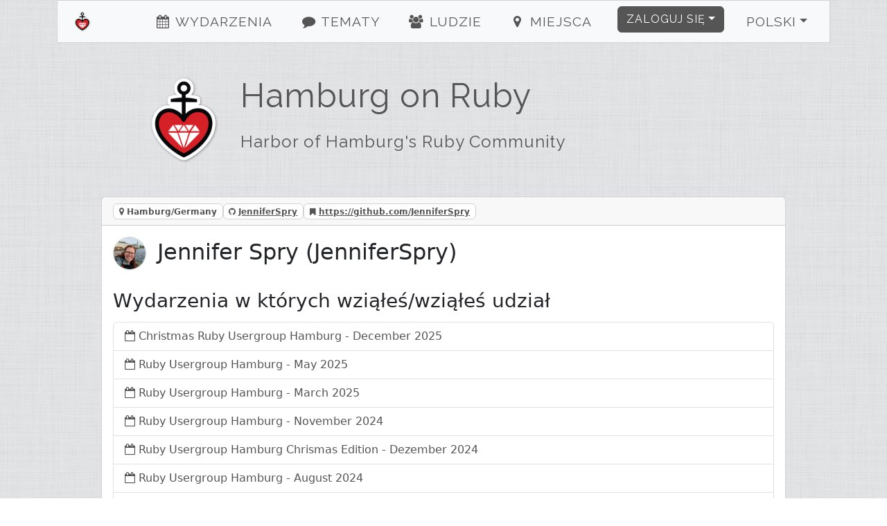

--- FILE ---
content_type: text/html; charset=utf-8
request_url: https://hamburg.onruby.de/users/jenniferspry-2082?locale=pl
body_size: 4101
content:
<!DOCTYPE html><html><head><title>Hamburg on Ruby - Jennifer Spry</title><meta charset="utf-8" /><meta content="Hamburg on Ruby - Jennifer Spry - Ruby / Rails Usergroup Hamburg" name="description" /><link href="/humans.txt" rel="author" type="text/plain" /><meta content="width=device-width, initial-scale=1, shrink-to-fit=no" name="viewport" /><link rel="canonical" href="https://hamburg.onruby.de/users/jenniferspry-2082"><link rel="shortcut icon" href="/assets/labels/hamburg-628a96238017758c5df73fbcf799b7d4de7210434f95c5fe20cdd4852f181ff1.ico"><link rel="apple-touch-icon-precomposed" href="/assets/labels/hamburg-628a96238017758c5df73fbcf799b7d4de7210434f95c5fe20cdd4852f181ff1.ico"><link rel="alternate" type="application/rss+xml" title="Event-Feed" href="/events.xml" /><meta name="csrf-param" content="authenticity_token" />
<meta name="csrf-token" content="rygfnFSk2LZQt4CP/jj4QqIFZWsiDB3CBfVTYdQCx96I5FG+e+iuTI3QeVKogQfwT26Hm/u44DJ138iXcOCLUw==" /><link rel="stylesheet" media="screen" href="/assets/application-24b548704cdcd9c8ce2c7aef12c8cbcc83119ab3e275164cee374c2aa93fd63a.css" />
<link rel="stylesheet" media="screen" href="//fonts.googleapis.com/css?family=Raleway" /><link rel="stylesheet" media="screen" href="/assets/labels/hamburg-6116569c2c1ad0bed6f51476fe91c8e6422b7889e2f6f6b7aef0275a6f7e4999.css" /></head><body><div class="container-xl" id="on_ruby"><nav class="navbar sticky-top navbar-expand-lg navbar-light bg-light" id="nav"><div class="label navbar-brand"><a class="navbar-brand ps-4" href="/#on_ruby"><img title="Hamburg on Ruby" class="d-inline-block align-bottom label" src="/assets/labels/hamburg-b38fc9aa8aea505fcfe49a9032684ec70dbaab11071a4e9aeea2bf55695cdd3f.png" /><div class="d-none d-sm-inline d-md-inline d-lg-none">Ruby Usergroup Hamburg</div></a></div><button aria-controls="navbarSupportedContent" aria-expanded="false" aria-label="Toggle navigation" class="navbar-toggler border-0" data-bs-target="#navbarSupportedContent" data-bs-toggle="collapse" type="button"><i class="fa fa-bars fa-fw"></i></button><div class="collapse navbar-collapse" id="navbarSupportedContent"><ul class="navbar-nav me-auto justify-content-center flex-fill"><li class="nav-item ms-4"><a class="nav-link" href="/#events"><i class="fa fa-events fa-fw"></i> Wydarzenia</a></li><li class="nav-item ms-4"><a class="nav-link" href="/#topics"><i class="fa fa-topics fa-fw"></i> Tematy</a></li><li class="nav-item ms-4"><a class="nav-link" href="/#people"><i class="fa fa-people fa-fw"></i> Ludzie</a></li><li class="nav-item ms-4"><a class="nav-link" href="/#locations"><i class="fa fa-locations fa-fw"></i> Miejsca</a></li></ul><ul class="navbar-nav ms-auto"><li class="nav-item dropdown pe-4"><a aria-expanded="false" aria-haspopup="true" class="btn btn-primary dropdown-toggle" data-bs-toggle="dropdown" href="#" id="loginDropdown" role="button">Zaloguj się</a><div aria-labelledby="loginDropdown" class="dropdown-menu dropdown-menu-end"><form class="button_to" method="post" action="https://hamburg.onruby.de/auth/twitter?origin="><button class="dropdown-item" type="submit"><i class="fa fa-twitter fa-fw"></i> Zaloguj przez Twittera</button><input type="hidden" name="authenticity_token" value="XGDrSFASwIFjJSjzyQwod/N505GR+Rcqft4NPFLbQBC29WAh+QlAd6yVrs7KKOt0gmbCJ0Y0LqIt6vxRZ+MDQA==" autocomplete="off" /></form><form class="button_to" method="post" action="https://hamburg.onruby.de/auth/github?origin="><button class="dropdown-item" type="submit"><i class="fa fa-github fa-fw"></i> Zaloguj przez Github</button><input type="hidden" name="authenticity_token" value="WpOE5M1BDs2+KdlBgY0iOlanik46XZgK1qka8x9CTC9YY68Jtcuy+vnJN1T4jVbkyqK7oT/9WBKwlFlEuVlLQg==" autocomplete="off" /></form><form class="button_to" method="post" action="https://hamburg.onruby.de/auth/google_oauth2?origin="><button class="dropdown-item" type="submit"><i class="fa fa-google_oauth2 fa-fw"></i> Zaloguj przez Google</button><input type="hidden" name="authenticity_token" value="d50ehGgDlBBASOSMK5rRtoVPDWgshVVJ+4HHxt5wR458M+B2WlsWxFk/GnoXyDeQ/QjkZndDZSbwpFszfqewMw==" autocomplete="off" /></form><form class="button_to" method="post" action="https://hamburg.onruby.de/auth/email?origin="><button class="dropdown-item" type="submit"><i class="fa fa-envelope fa-fw"></i> <span class="translation_missing" title="translation missing: pl.login.email_login">Email Login</span></button><input type="hidden" name="authenticity_token" value="75jtN9wmvdjxcOyUs4SCAeGLhL9TqJ5c5WT+YEmLmILoruMuZZALBJ49X579natCQWwaOIygZlWG7XvSTDux0g==" autocomplete="off" /></form></div></li><li class="nav-item dropdown pe-4"><a aria-expanded="false" aria-haspopup="true" class="nav-link btn btn-light dropdown-toggle" data-bs-toggle="dropdown" href="#" id="localeDropdown" role="button">Polski</a><div aria-labelledby="localeDropdown" class="dropdown-menu dropdown-menu-end"><a title="przełącz na Deutsch" lang="de" class="dropdown-item " href="/users/jenniferspry-2082?locale=de">Deutsch</a><a title="przełącz na English" lang="en" class="dropdown-item " href="/users/jenniferspry-2082?locale=en">English</a><a title="przełącz na Español" lang="es" class="dropdown-item " href="/users/jenniferspry-2082?locale=es">Español</a><a title="przełącz na Polski" lang="pl" class="dropdown-item active" href="/users/jenniferspry-2082?locale=pl">Polski</a></div></li></ul></div></nav><div class="main"><header class="d-none d-xl-block"><div class="row"><div class="col-lg-2 text-center"><a title="Hamburg on Ruby" href="/"><img title="Hamburg on Ruby" id="logo" src="/assets/labels/hamburg-b38fc9aa8aea505fcfe49a9032684ec70dbaab11071a4e9aeea2bf55695cdd3f.png" /></a></div><div class="col-lg-10"><a id="title" title="Hamburg on Ruby" href="/"><h1>Hamburg on Ruby</h1><h2 class="mt-4">Harbor of Hamburg&#39;s Ruby Community</h2></a></div></div></header><div class="card"><div class="card-header"><span class="badge badge-card-header mr-2"><i class="fa fa-map-marker"></i> Hamburg/Germany</span><span class="badge badge-card-header mr-2"><i class="fa fa-github"></i> <a title="JenniferSpry" href="https://github.com/JenniferSpry">JenniferSpry</a></span><span class="badge badge-card-header mr-2"><i class="fa fa-bookmark"></i> <a href="https://github.com/JenniferSpry">https://github.com/JenniferSpry</a></span></div><div class="card-body"><h2 class="card-title"><img title="Jennifer Spry" class="small-user-image" src="/image/1727769873/User/2082/jenniferspry.png" />Jennifer Spry (JenniferSpry)</h2><small class="text-muted"><span></span> <span></span> </small><h3 class="card-title">Wydarzenia w których wziąłeś/wziąłeś udział</h3><ul class="list-group"><li class="list-group-item"><i class="fa fa-calendar-o"></i> <a title="Christmas Ruby Usergroup Hamburg - December 2025" class="with-icon" href="/events/christmas-ruby-usergroup-hamburg-december-2025-2168">Christmas Ruby Usergroup Hamburg - December 2025</a></li><li class="list-group-item"><i class="fa fa-calendar-o"></i> <a title="Ruby Usergroup Hamburg - May 2025" class="with-icon" href="/events/ruby-usergroup-hamburg-may-2025-1541">Ruby Usergroup Hamburg - May 2025</a></li><li class="list-group-item"><i class="fa fa-calendar-o"></i> <a title="Ruby Usergroup Hamburg - March 2025" class="with-icon" href="/events/ruby-usergroup-hamburg-march-2025-1277">Ruby Usergroup Hamburg - March 2025</a></li><li class="list-group-item"><i class="fa fa-calendar-o"></i> <a title="Ruby Usergroup Hamburg - November 2024" class="with-icon" href="/events/ruby-usergroup-hamburg-november-2024-1013">Ruby Usergroup Hamburg - November 2024</a></li><li class="list-group-item"><i class="fa fa-calendar-o"></i> <a title="Ruby Usergroup Hamburg Chrismas Edition - Dezember 2024" class="with-icon" href="/events/ruby-usergroup-hamburg-chrismas-edition-dezember-2024-916">Ruby Usergroup Hamburg Chrismas Edition - Dezember 2024</a></li><li class="list-group-item"><i class="fa fa-calendar-o"></i> <a title="Ruby Usergroup Hamburg - August 2024" class="with-icon" href="/events/ruby-usergroup-hamburg-august-2024-881">Ruby Usergroup Hamburg - August 2024</a></li><li class="list-group-item"><i class="fa fa-calendar-o"></i> <a title="Ruby Usergroup Hamburg - April 2024" class="with-icon" href="/events/ruby-usergroup-hamburg-april-2024-777">Ruby Usergroup Hamburg - April 2024</a></li><li class="list-group-item"><i class="fa fa-calendar-o"></i> <a title="Ruby Usergroup Hamburg - January 2024" class="with-icon" href="/events/ruby-usergroup-hamburg-january-2024-770">Ruby Usergroup Hamburg - January 2024</a></li><li class="list-group-item"><i class="fa fa-calendar-o"></i> <a title="Ruby Usergroup Hamburg - September 2023" class="with-icon" href="/events/ruby-usergroup-hamburg-september-2023-730">Ruby Usergroup Hamburg - September 2023</a></li><li class="list-group-item"><i class="fa fa-calendar-o"></i> <a title="Ruby Usergroup Hamburg - April 2023" class="with-icon" href="/events/ruby-usergroup-hamburg-april-2023-722">Ruby Usergroup Hamburg - April 2023</a></li><li class="list-group-item"><i class="fa fa-calendar-o"></i> <a title="Ruby Usergroup Hamburg - February 2023" class="with-icon" href="/events/ruby-usergroup-hamburg-february-2023-720">Ruby Usergroup Hamburg - February 2023</a></li><li class="list-group-item"><i class="fa fa-calendar-o"></i> <a title="Ruby Usergroup Hamburg - November 2022" class="with-icon" href="/events/ruby-usergroup-hamburg-november-2022-714">Ruby Usergroup Hamburg - November 2022</a></li><li class="list-group-item"><i class="fa fa-calendar-o"></i> <a title="Ruby Usergroup Hamburg - August 2022" class="with-icon" href="/events/ruby-usergroup-hamburg-august-2022-678">Ruby Usergroup Hamburg - August 2022</a></li><li class="list-group-item"><i class="fa fa-calendar-o"></i> <a title="Ruby Usergroup Hamburg - December 2019" class="with-icon" href="/events/ruby-usergroup-hamburg-december-2019-574">Ruby Usergroup Hamburg - December 2019</a></li><li class="list-group-item"><i class="fa fa-calendar-o"></i> <a title="Ruby Usergroup Hamburg - December 2018" class="with-icon" href="/events/ruby-usergroup-hamburg-december-2018-493">Ruby Usergroup Hamburg - December 2018</a></li><li class="list-group-item"><i class="fa fa-calendar-o"></i> <a title="Ruby Usergroup Hamburg - April 2018" class="with-icon" href="/events/ruby-usergroup-hamburg-april-2018-433">Ruby Usergroup Hamburg - April 2018</a></li><li class="list-group-item"><i class="fa fa-calendar-o"></i> <a title="Ruby Usergroup Hamburg - November 2017" class="with-icon" href="/events/ruby-usergroup-hamburg-november-2017-414">Ruby Usergroup Hamburg - November 2017</a></li><li class="list-group-item"><i class="fa fa-calendar-o"></i> <a title="Ruby Usergroup Hamburg - June 2017" class="with-icon" href="/events/ruby-usergroup-hamburg-june-2017-397">Ruby Usergroup Hamburg - June 2017</a></li><li class="list-group-item"><i class="fa fa-calendar-o"></i> <a title="Ruby Usergroup Hamburg - April 2017" class="with-icon" href="/events/ruby-usergroup-hamburg-april-2017-391">Ruby Usergroup Hamburg - April 2017</a></li><li class="list-group-item"><i class="fa fa-calendar-o"></i> <a title="Ruby Usergroup Hamburg - Juni 2016" class="with-icon" href="/events/ruby-usergroup-hamburg-juni-2016-342">Ruby Usergroup Hamburg - Juni 2016</a></li><li class="list-group-item"><i class="fa fa-calendar-o"></i> <a title="Ruby Usergroup Hamburg - November 2015" class="with-icon" href="/events/ruby-usergroup-hamburg-november-2015-305">Ruby Usergroup Hamburg - November 2015</a></li><li class="list-group-item"><i class="fa fa-calendar-o"></i> <a title="Ruby Usergroup Hamburg - Oktober 2015" class="with-icon" href="/events/ruby-usergroup-hamburg-oktober-2015-298">Ruby Usergroup Hamburg - Oktober 2015</a></li><li class="list-group-item"><i class="fa fa-calendar-o"></i> <a title="Ruby Usergroup Hamburg - September 2015" class="with-icon" href="/events/ruby-usergroup-hamburg-september-2015-290">Ruby Usergroup Hamburg - September 2015</a></li></ul><h3 class="card-title">Ulubione tematy</h3><ul class="list-group"><li class="list-group-item"><i class="fa fa-comment-o"></i> <a title="Headhunters from Hell" class="with-icon" href="/topics/headhunters-from-hell-455">Headhunters from Hell</a></li></ul></div></div></div></div><footer><div class="container"><div class="row m-4 hr" id="sponsors"><div class="col-sm-12"><h2>Sponsorowane przez</h2></div><div class="col-sm pb-4 sponsors sponsor-appsignal"><a title="AppSignal" target="_blank" href="https://appsignal.com/"><img alt="AppSignal" src="/assets/labels/hamburg/sponsors/appsignal-30133e891d8fcae12ca0d0076a02251316053d16f0399f9cefad131603bcd1f7.png" /> </a> </div></div><div class="row m-4 hr"><div class="col-sm mb-2"><h2>Kontakt</h2><ul><li><a target="_blank" rel="noopener" href="https://discord.gg/qFg49HcJ2a">Discord</a></li><li><a title="HamburgOnRuby" href="https://twitter.com/HamburgOnRuby">Twitter</a></li><li><a title="hamburgonruby" target="_blank" rel="noopener" href="https://bsky.app/profile/hamburgonruby.bsky.social">Bluesky</a></li><li><a title="HamburgOnRuby E-Mail" href="/cdn-cgi/l/email-protection#086069656a7d7a6f4867667a7d6a71266c6d">E-Mail</a></li><li><a href="http://status.onruby.eu/">Status</a></li></ul></div><div class="col-sm mb-2"><h2>Linki</h2><ul><li><a title="GitHub Organization" href="https://github.com/rughh/planning/">GitHub Organization</a></li><li><a title="Mailinglist" href="https://groups.google.com/group/rubyonrails-ug-germany">Mailinglist</a></li><li><a title="Code of Conduct" href="http://rubyberlin.github.io/code-of-conduct">Code of Conduct</a></li></ul></div><div class="col-sm mb-2"><h2>Imprint</h2><ul><li><a title="Peter Schröder" href="/cdn-cgi/l/email-protection#a6d6cec9c3d2cbc7cfcae6c1c9c9c1cac3cbc7cfca88c5c9cb">Peter Schröder</a></li><li><p>Bergstr. 4
<br />17098 Friedland</p></li></ul></div></div><div class="row m-4 hr"><div class="col-sm mb-4"><a target="_blank" class="btn btn-light" href="https://www.patreon.com/on_ruby">become a Patron</a></div><div class="col-sm mb-4"><a target="_blank" class="btn btn-light" href="https://github.com/phoet/on_ruby">fork on GitHub</a></div><div class="col-sm mb-4"><a target="_blank" class="btn btn-light" href="https://senordevelopershop.spreadshirt.de">Señor Developer</a></div></div><div class="row m-4 usergroups hr"><div class="col-sm mb-2"><h2>Inne grupy</h2><ol><li><a title="HH.js" href="http://www.meetup.com/hamburg-js/">HH.js</a> (@<a title="hhjs" href="https://twitter.com/hhjs">hhjs</a>)</li><li><a title="Cocoaheads" href="https://cocoaheads.hamburg/">Cocoaheads</a> (@<a title="cocoaheads_hh" href="https://twitter.com/cocoaheads_hh">cocoaheads_hh</a>)</li></ol></div></div><div class="row m-4 railsgroups hr"><div class="col-sm mb-2"><h2>Inne gruby związane z Ruby</h2><ol class="clearfix"><li><a title="Ruby Usergroup Hamburg" href="https://hamburg.onruby.de/">Ruby Usergroup Hamburg</a> (@<a title="HamburgOnRuby" href="https://twitter.com/HamburgOnRuby">HamburgOnRuby</a>)</li><li><a title="Ruby Usergroup Berlin" href="https://www.rug-b.de/">Ruby Usergroup Berlin</a> (@<a title="rug_b" href="https://twitter.com/rug_b">rug_b</a>)</li><li><a title="LoR" href="https://leipzig.onruby.de/">LoR</a> (@<a title="LeipzigOnRails" href="https://twitter.com/LeipzigOnRails">LeipzigOnRails</a>)</li><li><a title="Madrid.rb" href="https://www.madridrb.com/">Madrid.rb</a> (@<a title="madridrb" href="https://twitter.com/madridrb">madridrb</a>)</li><li><a title="Andalucia.rb" href="https://andalucia.onruby.eu/">Andalucia.rb</a> (@<a title="malagarb" href="https://twitter.com/malagarb">malagarb</a>)</li><li><a title="Ruby &amp; Friends" href="https://ruby.barcelona/">Ruby &amp; Friends</a> (@<a title="bcnrails" href="https://twitter.com/bcnrails">bcnrails</a>)</li><li><a title="Dresden.rb" href="https://dresdenrb.onruby.de/">Dresden.rb</a> </li><li><a title="Tallinn Ruby Usergroup" href="https://tallinn.ruby.ee/">Tallinn Ruby Usergroup</a> </li></ol></div></div><div class="row m-4 railssupporters"><div class="col-sm mb-2"><h2>Supporterzy Ruby</h2><ol class="clearfix"><li><a href="http://rubyberlin.org/">Ruby Berlin e.V.</a></li></ol></div></div></div></footer><script data-cfasync="false" src="/cdn-cgi/scripts/5c5dd728/cloudflare-static/email-decode.min.js"></script><script defer src="https://static.cloudflareinsights.com/beacon.min.js/vcd15cbe7772f49c399c6a5babf22c1241717689176015" integrity="sha512-ZpsOmlRQV6y907TI0dKBHq9Md29nnaEIPlkf84rnaERnq6zvWvPUqr2ft8M1aS28oN72PdrCzSjY4U6VaAw1EQ==" data-cf-beacon='{"version":"2024.11.0","token":"9236327df87a4ff5ad86cf900d6c1c9f","r":1,"server_timing":{"name":{"cfCacheStatus":true,"cfEdge":true,"cfExtPri":true,"cfL4":true,"cfOrigin":true,"cfSpeedBrain":true},"location_startswith":null}}' crossorigin="anonymous"></script>
</body><!-- Ruby-3.2.9-265 on Rails-6.1.7.10 --><!-- served by Puma-6.5.0 Sky&#39;s Version --><script>I18n = {};
I18n.showMore = 'pokaż więcej';</script><script src="/assets/application-05e44d35f92dc0e72166d9b4bd1e7f998d902b5ba78cef7dedfea69efa9ea248.js"></script>
<script src="//maps.googleapis.com/maps/api/js?v=3.exp&amp;key=AIzaSyDvgVnoO2zQ_K_dDhAFiz2nENTQSH4TivY"></script></html>